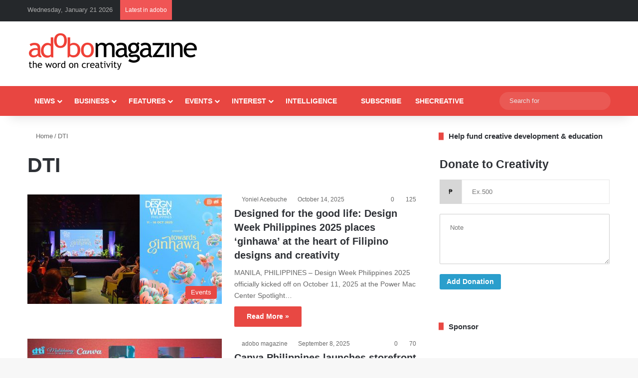

--- FILE ---
content_type: text/html; charset=utf-8
request_url: https://www.google.com/recaptcha/api2/aframe
body_size: 268
content:
<!DOCTYPE HTML><html><head><meta http-equiv="content-type" content="text/html; charset=UTF-8"></head><body><script nonce="_55LTLqeujP9k27mwDS44Q">/** Anti-fraud and anti-abuse applications only. See google.com/recaptcha */ try{var clients={'sodar':'https://pagead2.googlesyndication.com/pagead/sodar?'};window.addEventListener("message",function(a){try{if(a.source===window.parent){var b=JSON.parse(a.data);var c=clients[b['id']];if(c){var d=document.createElement('img');d.src=c+b['params']+'&rc='+(localStorage.getItem("rc::a")?sessionStorage.getItem("rc::b"):"");window.document.body.appendChild(d);sessionStorage.setItem("rc::e",parseInt(sessionStorage.getItem("rc::e")||0)+1);localStorage.setItem("rc::h",'1769003691044');}}}catch(b){}});window.parent.postMessage("_grecaptcha_ready", "*");}catch(b){}</script></body></html>